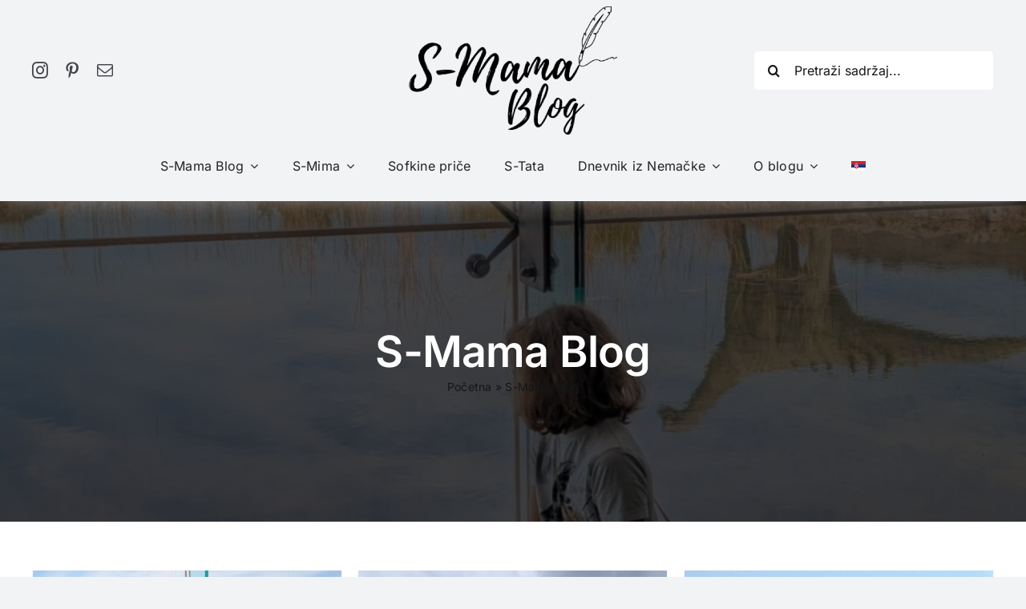

--- FILE ---
content_type: text/html; charset=UTF-8
request_url: https://smama.blog/blog-2/
body_size: 16429
content:
<!DOCTYPE html>
<html class="avada-html-layout-wide avada-html-header-position-top" lang="sr-RS">
<head>
	<meta http-equiv="X-UA-Compatible" content="IE=edge" />
	<meta http-equiv="Content-Type" content="text/html; charset=utf-8"/>
	<meta name="viewport" content="width=device-width, initial-scale=1" />
	<meta name='robots' content='index, follow, max-image-preview:large, max-snippet:-1, max-video-preview:-1' />

	<!-- This site is optimized with the Yoast SEO plugin v26.2 - https://yoast.com/wordpress/plugins/seo/ -->
	<title>S-Mama Blog - S-Mama Blog</title>
	<link rel="canonical" href="https://smama.blog/blog-2/" />
	<link rel="next" href="https://smama.blog/blog-2/page/2/" />
	<meta property="og:locale" content="sr_RS" />
	<meta property="og:type" content="article" />
	<meta property="og:title" content="S-Mama Blog - S-Mama Blog" />
	<meta property="og:url" content="https://smama.blog/blog-2/" />
	<meta property="og:site_name" content="S-Mama Blog" />
	<meta property="og:image" content="https://smama.blog/wp-content/uploads/2021/07/wp-1626681547551.jpg" />
	<meta property="og:image:width" content="1600" />
	<meta property="og:image:height" content="1066" />
	<meta property="og:image:type" content="image/jpeg" />
	<meta name="twitter:card" content="summary_large_image" />
	<script type="application/ld+json" class="yoast-schema-graph">{"@context":"https://schema.org","@graph":[{"@type":["WebPage","CollectionPage"],"@id":"https://smama.blog/blog-2/","url":"https://smama.blog/blog-2/","name":"S-Mama Blog - S-Mama Blog","isPartOf":{"@id":"https://smama.blog/#website"},"datePublished":"2020-04-02T22:39:39+00:00","dateModified":"2022-03-15T13:41:53+00:00","breadcrumb":{"@id":"https://smama.blog/blog-2/#breadcrumb"},"inLanguage":"sr-RS"},{"@type":"BreadcrumbList","@id":"https://smama.blog/blog-2/#breadcrumb","itemListElement":[{"@type":"ListItem","position":1,"name":"Početna","item":"https://smama.blog/"},{"@type":"ListItem","position":2,"name":"S-Mama Blog"}]},{"@type":"WebSite","@id":"https://smama.blog/#website","url":"https://smama.blog/","name":"S-Mama Blog","description":"Sofkina Mama, Student Mama, Super Mama","publisher":{"@id":"https://smama.blog/#/schema/person/485ee2e31538640f05d28c6b89c8d501"},"potentialAction":[{"@type":"SearchAction","target":{"@type":"EntryPoint","urlTemplate":"https://smama.blog/?s={search_term_string}"},"query-input":{"@type":"PropertyValueSpecification","valueRequired":true,"valueName":"search_term_string"}}],"inLanguage":"sr-RS"},{"@type":["Person","Organization"],"@id":"https://smama.blog/#/schema/person/485ee2e31538640f05d28c6b89c8d501","name":"S-Mama","image":{"@type":"ImageObject","inLanguage":"sr-RS","@id":"https://smama.blog/#/schema/person/image/","url":"https://smama.blog/wp-content/uploads/2021/07/wp-1626681547551.jpg","contentUrl":"https://smama.blog/wp-content/uploads/2021/07/wp-1626681547551.jpg","width":1600,"height":1066,"caption":"S-Mama"},"logo":{"@id":"https://smama.blog/#/schema/person/image/"},"description":"Ćao, ja sam Mima - Sofiina Mama, exStudent Mama i Super Mama, pisac, feministkinja i sanjar. Neki bi rekli i veštica, a ja kažem – reči su moja magija.","sameAs":["http://smama.blog","https://www.facebook.com/s.mama.blog","https://www.instagram.com/smama_blog/"]}]}</script>
	<!-- / Yoast SEO plugin. -->


<link rel="alternate" type="application/rss+xml" title="S-Mama Blog &raquo; довод" href="https://smama.blog/feed/" />
<link rel="alternate" type="application/rss+xml" title="S-Mama Blog &raquo; довод коментара" href="https://smama.blog/comments/feed/" />
					<link rel="shortcut icon" href="https://smama.blog/wp-content/uploads/2023/03/favicon-black.png" type="image/x-icon" />
		
					<!-- Apple Touch Icon -->
			<link rel="apple-touch-icon" sizes="180x180" href="https://smama.blog/wp-content/uploads/2023/03/favicon-black.png">
		
					<!-- Android Icon -->
			<link rel="icon" sizes="192x192" href="https://smama.blog/wp-content/uploads/2023/03/favicon-black.png">
		
					<!-- MS Edge Icon -->
			<meta name="msapplication-TileImage" content="https://smama.blog/wp-content/uploads/2023/03/favicon-black.png">
				<style id='wp-img-auto-sizes-contain-inline-css' type='text/css'>
img:is([sizes=auto i],[sizes^="auto," i]){contain-intrinsic-size:3000px 1500px}
/*# sourceURL=wp-img-auto-sizes-contain-inline-css */
</style>
<link rel='stylesheet' id='layerslider-css' href='https://smama.blog/wp-content/plugins/LayerSlider/assets/static/layerslider/css/layerslider.css?ver=7.15.1' type='text/css' media='all' />
<style id='wp-emoji-styles-inline-css' type='text/css'>

	img.wp-smiley, img.emoji {
		display: inline !important;
		border: none !important;
		box-shadow: none !important;
		height: 1em !important;
		width: 1em !important;
		margin: 0 0.07em !important;
		vertical-align: -0.1em !important;
		background: none !important;
		padding: 0 !important;
	}
/*# sourceURL=wp-emoji-styles-inline-css */
</style>
<link rel='stylesheet' id='wp-block-library-css' href='https://smama.blog/wp-includes/css/dist/block-library/style.min.css?ver=6.9' type='text/css' media='all' />
<style id='global-styles-inline-css' type='text/css'>
:root{--wp--preset--aspect-ratio--square: 1;--wp--preset--aspect-ratio--4-3: 4/3;--wp--preset--aspect-ratio--3-4: 3/4;--wp--preset--aspect-ratio--3-2: 3/2;--wp--preset--aspect-ratio--2-3: 2/3;--wp--preset--aspect-ratio--16-9: 16/9;--wp--preset--aspect-ratio--9-16: 9/16;--wp--preset--color--black: #000000;--wp--preset--color--cyan-bluish-gray: #abb8c3;--wp--preset--color--white: #ffffff;--wp--preset--color--pale-pink: #f78da7;--wp--preset--color--vivid-red: #cf2e2e;--wp--preset--color--luminous-vivid-orange: #ff6900;--wp--preset--color--luminous-vivid-amber: #fcb900;--wp--preset--color--light-green-cyan: #7bdcb5;--wp--preset--color--vivid-green-cyan: #00d084;--wp--preset--color--pale-cyan-blue: #8ed1fc;--wp--preset--color--vivid-cyan-blue: #0693e3;--wp--preset--color--vivid-purple: #9b51e0;--wp--preset--color--awb-color-1: rgba(255,255,255,1);--wp--preset--color--awb-color-2: rgba(249,249,251,1);--wp--preset--color--awb-color-3: rgba(242,243,245,1);--wp--preset--color--awb-color-4: rgba(101,189,125,1);--wp--preset--color--awb-color-5: rgba(25,143,217,1);--wp--preset--color--awb-color-6: rgba(67,69,73,1);--wp--preset--color--awb-color-7: rgba(33,35,38,1);--wp--preset--color--awb-color-8: rgba(20,22,23,1);--wp--preset--gradient--vivid-cyan-blue-to-vivid-purple: linear-gradient(135deg,rgb(6,147,227) 0%,rgb(155,81,224) 100%);--wp--preset--gradient--light-green-cyan-to-vivid-green-cyan: linear-gradient(135deg,rgb(122,220,180) 0%,rgb(0,208,130) 100%);--wp--preset--gradient--luminous-vivid-amber-to-luminous-vivid-orange: linear-gradient(135deg,rgb(252,185,0) 0%,rgb(255,105,0) 100%);--wp--preset--gradient--luminous-vivid-orange-to-vivid-red: linear-gradient(135deg,rgb(255,105,0) 0%,rgb(207,46,46) 100%);--wp--preset--gradient--very-light-gray-to-cyan-bluish-gray: linear-gradient(135deg,rgb(238,238,238) 0%,rgb(169,184,195) 100%);--wp--preset--gradient--cool-to-warm-spectrum: linear-gradient(135deg,rgb(74,234,220) 0%,rgb(151,120,209) 20%,rgb(207,42,186) 40%,rgb(238,44,130) 60%,rgb(251,105,98) 80%,rgb(254,248,76) 100%);--wp--preset--gradient--blush-light-purple: linear-gradient(135deg,rgb(255,206,236) 0%,rgb(152,150,240) 100%);--wp--preset--gradient--blush-bordeaux: linear-gradient(135deg,rgb(254,205,165) 0%,rgb(254,45,45) 50%,rgb(107,0,62) 100%);--wp--preset--gradient--luminous-dusk: linear-gradient(135deg,rgb(255,203,112) 0%,rgb(199,81,192) 50%,rgb(65,88,208) 100%);--wp--preset--gradient--pale-ocean: linear-gradient(135deg,rgb(255,245,203) 0%,rgb(182,227,212) 50%,rgb(51,167,181) 100%);--wp--preset--gradient--electric-grass: linear-gradient(135deg,rgb(202,248,128) 0%,rgb(113,206,126) 100%);--wp--preset--gradient--midnight: linear-gradient(135deg,rgb(2,3,129) 0%,rgb(40,116,252) 100%);--wp--preset--font-size--small: 12px;--wp--preset--font-size--medium: 20px;--wp--preset--font-size--large: 24px;--wp--preset--font-size--x-large: 42px;--wp--preset--font-size--normal: 16px;--wp--preset--font-size--xlarge: 32px;--wp--preset--font-size--huge: 48px;--wp--preset--spacing--20: 0.44rem;--wp--preset--spacing--30: 0.67rem;--wp--preset--spacing--40: 1rem;--wp--preset--spacing--50: 1.5rem;--wp--preset--spacing--60: 2.25rem;--wp--preset--spacing--70: 3.38rem;--wp--preset--spacing--80: 5.06rem;--wp--preset--shadow--natural: 6px 6px 9px rgba(0, 0, 0, 0.2);--wp--preset--shadow--deep: 12px 12px 50px rgba(0, 0, 0, 0.4);--wp--preset--shadow--sharp: 6px 6px 0px rgba(0, 0, 0, 0.2);--wp--preset--shadow--outlined: 6px 6px 0px -3px rgb(255, 255, 255), 6px 6px rgb(0, 0, 0);--wp--preset--shadow--crisp: 6px 6px 0px rgb(0, 0, 0);}:where(.is-layout-flex){gap: 0.5em;}:where(.is-layout-grid){gap: 0.5em;}body .is-layout-flex{display: flex;}.is-layout-flex{flex-wrap: wrap;align-items: center;}.is-layout-flex > :is(*, div){margin: 0;}body .is-layout-grid{display: grid;}.is-layout-grid > :is(*, div){margin: 0;}:where(.wp-block-columns.is-layout-flex){gap: 2em;}:where(.wp-block-columns.is-layout-grid){gap: 2em;}:where(.wp-block-post-template.is-layout-flex){gap: 1.25em;}:where(.wp-block-post-template.is-layout-grid){gap: 1.25em;}.has-black-color{color: var(--wp--preset--color--black) !important;}.has-cyan-bluish-gray-color{color: var(--wp--preset--color--cyan-bluish-gray) !important;}.has-white-color{color: var(--wp--preset--color--white) !important;}.has-pale-pink-color{color: var(--wp--preset--color--pale-pink) !important;}.has-vivid-red-color{color: var(--wp--preset--color--vivid-red) !important;}.has-luminous-vivid-orange-color{color: var(--wp--preset--color--luminous-vivid-orange) !important;}.has-luminous-vivid-amber-color{color: var(--wp--preset--color--luminous-vivid-amber) !important;}.has-light-green-cyan-color{color: var(--wp--preset--color--light-green-cyan) !important;}.has-vivid-green-cyan-color{color: var(--wp--preset--color--vivid-green-cyan) !important;}.has-pale-cyan-blue-color{color: var(--wp--preset--color--pale-cyan-blue) !important;}.has-vivid-cyan-blue-color{color: var(--wp--preset--color--vivid-cyan-blue) !important;}.has-vivid-purple-color{color: var(--wp--preset--color--vivid-purple) !important;}.has-black-background-color{background-color: var(--wp--preset--color--black) !important;}.has-cyan-bluish-gray-background-color{background-color: var(--wp--preset--color--cyan-bluish-gray) !important;}.has-white-background-color{background-color: var(--wp--preset--color--white) !important;}.has-pale-pink-background-color{background-color: var(--wp--preset--color--pale-pink) !important;}.has-vivid-red-background-color{background-color: var(--wp--preset--color--vivid-red) !important;}.has-luminous-vivid-orange-background-color{background-color: var(--wp--preset--color--luminous-vivid-orange) !important;}.has-luminous-vivid-amber-background-color{background-color: var(--wp--preset--color--luminous-vivid-amber) !important;}.has-light-green-cyan-background-color{background-color: var(--wp--preset--color--light-green-cyan) !important;}.has-vivid-green-cyan-background-color{background-color: var(--wp--preset--color--vivid-green-cyan) !important;}.has-pale-cyan-blue-background-color{background-color: var(--wp--preset--color--pale-cyan-blue) !important;}.has-vivid-cyan-blue-background-color{background-color: var(--wp--preset--color--vivid-cyan-blue) !important;}.has-vivid-purple-background-color{background-color: var(--wp--preset--color--vivid-purple) !important;}.has-black-border-color{border-color: var(--wp--preset--color--black) !important;}.has-cyan-bluish-gray-border-color{border-color: var(--wp--preset--color--cyan-bluish-gray) !important;}.has-white-border-color{border-color: var(--wp--preset--color--white) !important;}.has-pale-pink-border-color{border-color: var(--wp--preset--color--pale-pink) !important;}.has-vivid-red-border-color{border-color: var(--wp--preset--color--vivid-red) !important;}.has-luminous-vivid-orange-border-color{border-color: var(--wp--preset--color--luminous-vivid-orange) !important;}.has-luminous-vivid-amber-border-color{border-color: var(--wp--preset--color--luminous-vivid-amber) !important;}.has-light-green-cyan-border-color{border-color: var(--wp--preset--color--light-green-cyan) !important;}.has-vivid-green-cyan-border-color{border-color: var(--wp--preset--color--vivid-green-cyan) !important;}.has-pale-cyan-blue-border-color{border-color: var(--wp--preset--color--pale-cyan-blue) !important;}.has-vivid-cyan-blue-border-color{border-color: var(--wp--preset--color--vivid-cyan-blue) !important;}.has-vivid-purple-border-color{border-color: var(--wp--preset--color--vivid-purple) !important;}.has-vivid-cyan-blue-to-vivid-purple-gradient-background{background: var(--wp--preset--gradient--vivid-cyan-blue-to-vivid-purple) !important;}.has-light-green-cyan-to-vivid-green-cyan-gradient-background{background: var(--wp--preset--gradient--light-green-cyan-to-vivid-green-cyan) !important;}.has-luminous-vivid-amber-to-luminous-vivid-orange-gradient-background{background: var(--wp--preset--gradient--luminous-vivid-amber-to-luminous-vivid-orange) !important;}.has-luminous-vivid-orange-to-vivid-red-gradient-background{background: var(--wp--preset--gradient--luminous-vivid-orange-to-vivid-red) !important;}.has-very-light-gray-to-cyan-bluish-gray-gradient-background{background: var(--wp--preset--gradient--very-light-gray-to-cyan-bluish-gray) !important;}.has-cool-to-warm-spectrum-gradient-background{background: var(--wp--preset--gradient--cool-to-warm-spectrum) !important;}.has-blush-light-purple-gradient-background{background: var(--wp--preset--gradient--blush-light-purple) !important;}.has-blush-bordeaux-gradient-background{background: var(--wp--preset--gradient--blush-bordeaux) !important;}.has-luminous-dusk-gradient-background{background: var(--wp--preset--gradient--luminous-dusk) !important;}.has-pale-ocean-gradient-background{background: var(--wp--preset--gradient--pale-ocean) !important;}.has-electric-grass-gradient-background{background: var(--wp--preset--gradient--electric-grass) !important;}.has-midnight-gradient-background{background: var(--wp--preset--gradient--midnight) !important;}.has-small-font-size{font-size: var(--wp--preset--font-size--small) !important;}.has-medium-font-size{font-size: var(--wp--preset--font-size--medium) !important;}.has-large-font-size{font-size: var(--wp--preset--font-size--large) !important;}.has-x-large-font-size{font-size: var(--wp--preset--font-size--x-large) !important;}
/*# sourceURL=global-styles-inline-css */
</style>

<style id='classic-theme-styles-inline-css' type='text/css'>
/*! This file is auto-generated */
.wp-block-button__link{color:#fff;background-color:#32373c;border-radius:9999px;box-shadow:none;text-decoration:none;padding:calc(.667em + 2px) calc(1.333em + 2px);font-size:1.125em}.wp-block-file__button{background:#32373c;color:#fff;text-decoration:none}
/*# sourceURL=/wp-includes/css/classic-themes.min.css */
</style>
<link rel='stylesheet' id='wpml-menu-item-0-css' href='https://smama.blog/wp-content/plugins/sitepress-multilingual-cms/templates/language-switchers/menu-item/style.min.css?ver=1' type='text/css' media='all' />
<link rel='stylesheet' id='child-style-css' href='https://smama.blog/wp-content/themes/Avada-Child-Theme/style.css?ver=6.9' type='text/css' media='all' />
<link rel='stylesheet' id='fusion-dynamic-css-css' href='https://smama.blog/wp-content/uploads/fusion-styles/fb104d6ebb1e31c45e3e5f9766a2128d.min.css?ver=3.13.3' type='text/css' media='all' />
<script type="text/javascript" id="wpml-cookie-js-extra">
/* <![CDATA[ */
var wpml_cookies = {"wp-wpml_current_language":{"value":"sr","expires":1,"path":"/"}};
var wpml_cookies = {"wp-wpml_current_language":{"value":"sr","expires":1,"path":"/"}};
//# sourceURL=wpml-cookie-js-extra
/* ]]> */
</script>
<script type="text/javascript" src="https://smama.blog/wp-content/plugins/sitepress-multilingual-cms/res/js/cookies/language-cookie.js?ver=484900" id="wpml-cookie-js" defer="defer" data-wp-strategy="defer"></script>
<script type="text/javascript" src="https://smama.blog/wp-includes/js/jquery/jquery.min.js?ver=3.7.1" id="jquery-core-js"></script>
<script type="text/javascript" src="https://smama.blog/wp-includes/js/jquery/jquery-migrate.min.js?ver=3.4.1" id="jquery-migrate-js"></script>
<script type="text/javascript" id="layerslider-utils-js-extra">
/* <![CDATA[ */
var LS_Meta = {"v":"7.15.1","fixGSAP":"1"};
//# sourceURL=layerslider-utils-js-extra
/* ]]> */
</script>
<script type="text/javascript" src="https://smama.blog/wp-content/plugins/LayerSlider/assets/static/layerslider/js/layerslider.utils.js?ver=7.15.1" id="layerslider-utils-js"></script>
<script type="text/javascript" src="https://smama.blog/wp-content/plugins/LayerSlider/assets/static/layerslider/js/layerslider.kreaturamedia.jquery.js?ver=7.15.1" id="layerslider-js"></script>
<script type="text/javascript" src="https://smama.blog/wp-content/plugins/LayerSlider/assets/static/layerslider/js/layerslider.transitions.js?ver=7.15.1" id="layerslider-transitions-js"></script>
<meta name="generator" content="Powered by LayerSlider 7.15.1 - Build Heros, Sliders, and Popups. Create Animations and Beautiful, Rich Web Content as Easy as Never Before on WordPress." />
<!-- LayerSlider updates and docs at: https://layerslider.com -->
<link rel="https://api.w.org/" href="https://smama.blog/wp-json/" /><link rel="EditURI" type="application/rsd+xml" title="RSD" href="https://smama.blog/xmlrpc.php?rsd" />
<meta name="generator" content="WordPress 6.9" />
<meta name="generator" content="WPML ver:4.8.4 stt:1,3,49;" />
<link rel="preload" href="https://smama.blog/wp-content/themes/Avada/includes/lib/assets/fonts/icomoon/awb-icons.woff" as="font" type="font/woff" crossorigin><link rel="preload" href="//smama.blog/wp-content/themes/Avada/includes/lib/assets/fonts/fontawesome/webfonts/fa-brands-400.woff2" as="font" type="font/woff2" crossorigin><link rel="preload" href="//smama.blog/wp-content/themes/Avada/includes/lib/assets/fonts/fontawesome/webfonts/fa-regular-400.woff2" as="font" type="font/woff2" crossorigin><link rel="preload" href="//smama.blog/wp-content/themes/Avada/includes/lib/assets/fonts/fontawesome/webfonts/fa-solid-900.woff2" as="font" type="font/woff2" crossorigin><style type="text/css" id="css-fb-visibility">@media screen and (max-width: 640px){.fusion-no-small-visibility{display:none !important;}body .sm-text-align-center{text-align:center !important;}body .sm-text-align-left{text-align:left !important;}body .sm-text-align-right{text-align:right !important;}body .sm-flex-align-center{justify-content:center !important;}body .sm-flex-align-flex-start{justify-content:flex-start !important;}body .sm-flex-align-flex-end{justify-content:flex-end !important;}body .sm-mx-auto{margin-left:auto !important;margin-right:auto !important;}body .sm-ml-auto{margin-left:auto !important;}body .sm-mr-auto{margin-right:auto !important;}body .fusion-absolute-position-small{position:absolute;top:auto;width:100%;}.awb-sticky.awb-sticky-small{ position: sticky; top: var(--awb-sticky-offset,0); }}@media screen and (min-width: 641px) and (max-width: 1024px){.fusion-no-medium-visibility{display:none !important;}body .md-text-align-center{text-align:center !important;}body .md-text-align-left{text-align:left !important;}body .md-text-align-right{text-align:right !important;}body .md-flex-align-center{justify-content:center !important;}body .md-flex-align-flex-start{justify-content:flex-start !important;}body .md-flex-align-flex-end{justify-content:flex-end !important;}body .md-mx-auto{margin-left:auto !important;margin-right:auto !important;}body .md-ml-auto{margin-left:auto !important;}body .md-mr-auto{margin-right:auto !important;}body .fusion-absolute-position-medium{position:absolute;top:auto;width:100%;}.awb-sticky.awb-sticky-medium{ position: sticky; top: var(--awb-sticky-offset,0); }}@media screen and (min-width: 1025px){.fusion-no-large-visibility{display:none !important;}body .lg-text-align-center{text-align:center !important;}body .lg-text-align-left{text-align:left !important;}body .lg-text-align-right{text-align:right !important;}body .lg-flex-align-center{justify-content:center !important;}body .lg-flex-align-flex-start{justify-content:flex-start !important;}body .lg-flex-align-flex-end{justify-content:flex-end !important;}body .lg-mx-auto{margin-left:auto !important;margin-right:auto !important;}body .lg-ml-auto{margin-left:auto !important;}body .lg-mr-auto{margin-right:auto !important;}body .fusion-absolute-position-large{position:absolute;top:auto;width:100%;}.awb-sticky.awb-sticky-large{ position: sticky; top: var(--awb-sticky-offset,0); }}</style><meta name="generator" content="Powered by Slider Revolution 6.7.38 - responsive, Mobile-Friendly Slider Plugin for WordPress with comfortable drag and drop interface." />
<script>function setREVStartSize(e){
			//window.requestAnimationFrame(function() {
				window.RSIW = window.RSIW===undefined ? window.innerWidth : window.RSIW;
				window.RSIH = window.RSIH===undefined ? window.innerHeight : window.RSIH;
				try {
					var pw = document.getElementById(e.c).parentNode.offsetWidth,
						newh;
					pw = pw===0 || isNaN(pw) || (e.l=="fullwidth" || e.layout=="fullwidth") ? window.RSIW : pw;
					e.tabw = e.tabw===undefined ? 0 : parseInt(e.tabw);
					e.thumbw = e.thumbw===undefined ? 0 : parseInt(e.thumbw);
					e.tabh = e.tabh===undefined ? 0 : parseInt(e.tabh);
					e.thumbh = e.thumbh===undefined ? 0 : parseInt(e.thumbh);
					e.tabhide = e.tabhide===undefined ? 0 : parseInt(e.tabhide);
					e.thumbhide = e.thumbhide===undefined ? 0 : parseInt(e.thumbhide);
					e.mh = e.mh===undefined || e.mh=="" || e.mh==="auto" ? 0 : parseInt(e.mh,0);
					if(e.layout==="fullscreen" || e.l==="fullscreen")
						newh = Math.max(e.mh,window.RSIH);
					else{
						e.gw = Array.isArray(e.gw) ? e.gw : [e.gw];
						for (var i in e.rl) if (e.gw[i]===undefined || e.gw[i]===0) e.gw[i] = e.gw[i-1];
						e.gh = e.el===undefined || e.el==="" || (Array.isArray(e.el) && e.el.length==0)? e.gh : e.el;
						e.gh = Array.isArray(e.gh) ? e.gh : [e.gh];
						for (var i in e.rl) if (e.gh[i]===undefined || e.gh[i]===0) e.gh[i] = e.gh[i-1];
											
						var nl = new Array(e.rl.length),
							ix = 0,
							sl;
						e.tabw = e.tabhide>=pw ? 0 : e.tabw;
						e.thumbw = e.thumbhide>=pw ? 0 : e.thumbw;
						e.tabh = e.tabhide>=pw ? 0 : e.tabh;
						e.thumbh = e.thumbhide>=pw ? 0 : e.thumbh;
						for (var i in e.rl) nl[i] = e.rl[i]<window.RSIW ? 0 : e.rl[i];
						sl = nl[0];
						for (var i in nl) if (sl>nl[i] && nl[i]>0) { sl = nl[i]; ix=i;}
						var m = pw>(e.gw[ix]+e.tabw+e.thumbw) ? 1 : (pw-(e.tabw+e.thumbw)) / (e.gw[ix]);
						newh =  (e.gh[ix] * m) + (e.tabh + e.thumbh);
					}
					var el = document.getElementById(e.c);
					if (el!==null && el) el.style.height = newh+"px";
					el = document.getElementById(e.c+"_wrapper");
					if (el!==null && el) {
						el.style.height = newh+"px";
						el.style.display = "block";
					}
				} catch(e){
					console.log("Failure at Presize of Slider:" + e)
				}
			//});
		  };</script>
		<script type="text/javascript">
			var doc = document.documentElement;
			doc.setAttribute( 'data-useragent', navigator.userAgent );
		</script>
		<!-- Global site tag (gtag.js) - Google Analytics -->
<script async src="https://www.googletagmanager.com/gtag/js?id=G-4VR21BPFP4"></script>
<script>
  window.dataLayer = window.dataLayer || [];
  function gtag(){dataLayer.push(arguments);}
  gtag('js', new Date());

  gtag('config', 'G-4VR21BPFP4');
</script>
	<script id="mcjs">!function(c,h,i,m,p){m=c.createElement(h),p=c.getElementsByTagName(h)[0],m.async=1,m.src=i,p.parentNode.insertBefore(m,p)}(document,"script","https://chimpstatic.com/mcjs-connected/js/users/de19f94a14432f31a8fe8b9eb/6077f7a706be6beef6d55709b.js");</script><link rel='stylesheet' id='rs-plugin-settings-css' href='//smama.blog/wp-content/plugins/revslider/sr6/assets/css/rs6.css?ver=6.7.38' type='text/css' media='all' />
<style id='rs-plugin-settings-inline-css' type='text/css'>
#rs-demo-id {}
/*# sourceURL=rs-plugin-settings-inline-css */
</style>
</head>

<body class="blog wp-theme-Avada wp-child-theme-Avada-Child-Theme fusion-image-hovers fusion-pagination-sizing fusion-button_type-flat fusion-button_span-no fusion-button_gradient-linear avada-image-rollover-circle-yes avada-image-rollover-no fusion-body ltr fusion-sticky-header no-tablet-sticky-header no-mobile-sticky-header no-mobile-slidingbar no-mobile-totop avada-has-rev-slider-styles fusion-disable-outline fusion-sub-menu-fade mobile-logo-pos-left layout-wide-mode avada-has-boxed-modal-shadow- layout-scroll-offset-full avada-has-zero-margin-offset-top fusion-top-header menu-text-align-center mobile-menu-design-classic fusion-show-pagination-text fusion-header-layout-v3 avada-responsive avada-footer-fx-none avada-menu-highlight-style-bar fusion-search-form-clean fusion-main-menu-search-overlay fusion-avatar-circle avada-dropdown-styles avada-blog-layout-grid avada-blog-archive-layout-grid avada-header-shadow-no avada-menu-icon-position-left avada-has-megamenu-shadow avada-has-mobile-menu-search avada-has-main-nav-search-icon avada-has-breadcrumb-mobile-hidden avada-has-titlebar-bar_and_content avada-header-border-color-full-transparent avada-has-pagination-width_height avada-flyout-menu-direction-fade avada-ec-views-v1" data-awb-post-id="6999">
		<a class="skip-link screen-reader-text" href="#content">Skip to content</a>

	<div id="boxed-wrapper">
		
		<div id="wrapper" class="fusion-wrapper">
			<div id="home" style="position:relative;top:-1px;"></div>
												<div class="fusion-tb-header"><div class="fusion-fullwidth fullwidth-box fusion-builder-row-1 fusion-flex-container nonhundred-percent-fullwidth non-hundred-percent-height-scrolling fusion-custom-z-index" style="--awb-border-color:hsla(var(--awb-color1-h),var(--awb-color1-s),calc( var(--awb-color1-l) - 7% ),var(--awb-color1-a));--awb-border-radius-top-left:0px;--awb-border-radius-top-right:0px;--awb-border-radius-bottom-right:0px;--awb-border-radius-bottom-left:0px;--awb-z-index:99999;--awb-padding-top:8px;--awb-padding-bottom:0px;--awb-padding-top-small:20px;--awb-padding-bottom-small:20px;--awb-background-color:var(--awb-color3);--awb-flex-wrap:wrap;" ><div class="fusion-builder-row fusion-row fusion-flex-align-items-center fusion-flex-content-wrap" style="max-width:calc( 1200px + 0px );margin-left: calc(-0px / 2 );margin-right: calc(-0px / 2 );"><div class="fusion-layout-column fusion_builder_column fusion-builder-column-0 fusion_builder_column_1_4 1_4 fusion-flex-column" style="--awb-bg-size:cover;--awb-width-large:25%;--awb-margin-top-large:0px;--awb-spacing-right-large:0px;--awb-margin-bottom-large:0px;--awb-spacing-left-large:0px;--awb-width-medium:33.333333333333%;--awb-order-medium:0;--awb-spacing-right-medium:0px;--awb-spacing-left-medium:0px;--awb-width-small:33.333333333333%;--awb-order-small:0;--awb-spacing-right-small:0px;--awb-margin-bottom-small:0px;--awb-spacing-left-small:0px;"><div class="fusion-column-wrapper fusion-column-has-shadow fusion-flex-justify-content-center fusion-content-layout-column"><div class="fusion-social-links fusion-social-links-1" style="--awb-margin-top:0px;--awb-margin-right:0px;--awb-margin-bottom:0px;--awb-margin-left:0px;--awb-box-border-top:0px;--awb-box-border-right:0px;--awb-box-border-bottom:0px;--awb-box-border-left:0px;--awb-icon-colors-hover:var(--awb-color4);--awb-box-colors-hover:var(--awb-color1);--awb-box-border-color:var(--awb-color3);--awb-box-border-color-hover:var(--awb-color4);"><div class="fusion-social-networks color-type-custom"><div class="fusion-social-networks-wrapper"><a class="fusion-social-network-icon fusion-tooltip fusion-instagram awb-icon-instagram" style="color:var(--awb-color6);font-size:20px;" data-placement="top" data-title="Instagram" data-toggle="tooltip" title="Instagram" aria-label="instagram" target="_blank" rel="noopener noreferrer" href="https://www.instagram.com/smama_blog/"></a><a class="fusion-social-network-icon fusion-tooltip fusion-pinterest awb-icon-pinterest" style="color:var(--awb-color6);font-size:20px;" data-placement="top" data-title="Pinterest" data-toggle="tooltip" title="Pinterest" aria-label="pinterest" target="_blank" rel="noopener noreferrer" href="https://www.pinterest.de/sofkinamama/?invite_code=97d6bb64dcfa4f3f84a89500b122ed7f&amp;sender=660481239010051968"></a><a class="fusion-social-network-icon fusion-tooltip fusion-mail awb-icon-mail" style="color:var(--awb-color6);font-size:20px;" data-placement="top" data-title="Email" data-toggle="tooltip" title="Email" aria-label="mail" target="_blank" rel="noopener noreferrer" href="mailto:s&#109;a&#109;&#097;b&#108;&#111;&#103;&#064;g&#109;&#097;i&#108;.&#099;&#111;m"></a></div></div></div></div></div><div class="fusion-layout-column fusion_builder_column fusion-builder-column-1 fusion_builder_column_1_2 1_2 fusion-flex-column fusion-column-inner-bg-wrapper" style="--awb-inner-bg-size:cover;--awb-width-large:50%;--awb-margin-top-large:0px;--awb-spacing-right-large:0px;--awb-margin-bottom-large:0px;--awb-spacing-left-large:0px;--awb-width-medium:33.333333333333%;--awb-order-medium:0;--awb-spacing-right-medium:0px;--awb-spacing-left-medium:0px;--awb-width-small:33.333333333333%;--awb-order-small:1;--awb-spacing-right-small:0px;--awb-margin-bottom-small:15px;--awb-spacing-left-small:0px;"><span class="fusion-column-inner-bg hover-type-none"><a class="fusion-column-anchor" href="https://smama.blog/"><span class="fusion-column-inner-bg-image"></span></a></span><div class="fusion-column-wrapper fusion-column-has-shadow fusion-flex-justify-content-center fusion-content-layout-column"><div class="fusion-image-element " style="text-align:center;--awb-max-width:260px;--awb-caption-title-font-family:var(--h2_typography-font-family);--awb-caption-title-font-weight:var(--h2_typography-font-weight);--awb-caption-title-font-style:var(--h2_typography-font-style);--awb-caption-title-size:var(--h2_typography-font-size);--awb-caption-title-transform:var(--h2_typography-text-transform);--awb-caption-title-line-height:var(--h2_typography-line-height);--awb-caption-title-letter-spacing:var(--h2_typography-letter-spacing);"><span class=" fusion-imageframe imageframe-none imageframe-1 hover-type-none"><a class="fusion-no-lightbox" href="https://smama.blog/" target="_self" aria-label="SMamaBlogretina"><img fetchpriority="high" decoding="async" width="500" height="307" src="https://smama.blog/wp-content/uploads/2022/03/SMamaBlogretina.png" alt class="img-responsive wp-image-5411 disable-lazyload" srcset="https://smama.blog/wp-content/uploads/2022/03/SMamaBlogretina-200x123.png 200w, https://smama.blog/wp-content/uploads/2022/03/SMamaBlogretina-400x246.png 400w, https://smama.blog/wp-content/uploads/2022/03/SMamaBlogretina.png 500w" sizes="(max-width: 640px) 100vw, 500px" /></a></span></div></div></div><div class="fusion-layout-column fusion_builder_column fusion-builder-column-2 fusion_builder_column_1_4 1_4 fusion-flex-column" style="--awb-bg-size:cover;--awb-width-large:25%;--awb-margin-top-large:0px;--awb-spacing-right-large:0px;--awb-margin-bottom-large:0px;--awb-spacing-left-large:0px;--awb-width-medium:33.333333333333%;--awb-order-medium:0;--awb-spacing-right-medium:0px;--awb-spacing-left-medium:0px;--awb-width-small:33.333333333333%;--awb-order-small:2;--awb-spacing-right-small:0px;--awb-margin-bottom-small:0px;--awb-spacing-left-small:0px;"><div class="fusion-column-wrapper fusion-column-has-shadow fusion-flex-justify-content-center fusion-content-layout-column"><div class="fusion-search-element fusion-search-element-1 fusion-search-form-clean">		<form role="search" class="searchform fusion-search-form  fusion-live-search fusion-search-form-clean" method="get" action="https://smama.blog/">
			<div class="fusion-search-form-content">

				
				<div class="fusion-search-field search-field">
					<label><span class="screen-reader-text">Search for:</span>
													<input type="search" class="s fusion-live-search-input" name="s" id="fusion-live-search-input-0" autocomplete="off" placeholder="Pretraži sadržaj..." required aria-required="true" aria-label="Pretraži sadržaj..."/>
											</label>
				</div>
				<div class="fusion-search-button search-button">
					<input type="submit" class="fusion-search-submit searchsubmit" aria-label="Search" value="&#xf002;" />
										<div class="fusion-slider-loading"></div>
									</div>

				<input type="hidden" name="post_type[]" value="any" /><input type="hidden" name="search_limit_to_post_titles" value="0" /><input type="hidden" name="add_woo_product_skus" value="0" /><input type="hidden" name="live_min_character" value="4" /><input type="hidden" name="live_posts_per_page" value="100" /><input type="hidden" name="live_search_display_featured_image" value="1" /><input type="hidden" name="live_search_display_post_type" value="1" /><input type="hidden" name="fs" value="1" />
			</div>


							<div class="fusion-search-results-wrapper"><div class="fusion-search-results"></div></div>
			
		</form>
		</div></div></div></div></div><div class="fusion-fullwidth fullwidth-box fusion-builder-row-2 fusion-flex-container nonhundred-percent-fullwidth non-hundred-percent-height-scrolling fusion-sticky-container" style="--awb-border-radius-top-left:0px;--awb-border-radius-top-right:0px;--awb-border-radius-bottom-right:0px;--awb-border-radius-bottom-left:0px;--awb-padding-top:0%;--awb-padding-bottom:0%;--awb-background-color:var(--awb-color3);--awb-sticky-background-color:var(--awb-color1) !important;--awb-flex-wrap:wrap;--awb-box-shadow:0px 6px 26px -10px hsla(var(--awb-color3-h),var(--awb-color3-s),var(--awb-color3-l),calc( var(--awb-color3-a) - 50% ));" data-transition-offset="0" data-scroll-offset="360" data-sticky-small-visibility="1" data-sticky-medium-visibility="1" data-sticky-large-visibility="1" ><div class="fusion-builder-row fusion-row fusion-flex-align-items-flex-start fusion-flex-content-wrap" style="max-width:1248px;margin-left: calc(-4% / 2 );margin-right: calc(-4% / 2 );"><div class="fusion-layout-column fusion_builder_column fusion-builder-column-3 fusion_builder_column_1_1 1_1 fusion-flex-column" style="--awb-padding-top:10px;--awb-padding-bottom:10px;--awb-padding-top-small:0px;--awb-padding-bottom-small:0px;--awb-bg-size:cover;--awb-border-color:hsla(var(--awb-color7-h),var(--awb-color7-s),var(--awb-color7-l),calc( var(--awb-color7-a) - 85% ));--awb-border-style:solid;--awb-width-large:100%;--awb-margin-top-large:16px;--awb-spacing-right-large:1.92%;--awb-margin-bottom-large:20px;--awb-spacing-left-large:1.92%;--awb-width-medium:100%;--awb-order-medium:0;--awb-spacing-right-medium:1.92%;--awb-spacing-left-medium:1.92%;--awb-width-small:100%;--awb-order-small:0;--awb-margin-top-small:0;--awb-spacing-right-small:1.92%;--awb-spacing-left-small:1.92%;"><div class="fusion-column-wrapper fusion-column-has-shadow fusion-flex-justify-content-center fusion-content-layout-column"><nav class="awb-menu awb-menu_row awb-menu_em-hover mobile-mode-collapse-to-button awb-menu_icons-left awb-menu_dc-yes mobile-trigger-fullwidth-off awb-menu_mobile-toggle awb-menu_indent-left mobile-size-full-absolute loading mega-menu-loading awb-menu_desktop awb-menu_dropdown awb-menu_expand-right awb-menu_transition-slide_up" style="--awb-text-transform:none;--awb-min-height:0px;--awb-gap:42px;--awb-justify-content:center;--awb-color:var(--awb-color7);--awb-active-color:var(--awb-color6);--awb-active-border-color:var(--awb-color6);--awb-submenu-color:var(--awb-color7);--awb-submenu-sep-color:rgba(226,226,226,0);--awb-submenu-border-radius-top-left:6px;--awb-submenu-border-radius-top-right:6px;--awb-submenu-border-radius-bottom-right:6px;--awb-submenu-border-radius-bottom-left:6px;--awb-submenu-active-bg:var(--awb-color2);--awb-submenu-active-color:var(--awb-color6);--awb-submenu-space:15px;--awb-submenu-text-transform:none;--awb-icons-size:32;--awb-icons-color:var(--awb-color7);--awb-icons-hover-color:var(--awb-color6);--awb-main-justify-content:flex-start;--awb-mobile-nav-button-align-hor:center;--awb-mobile-active-bg:var(--awb-color6);--awb-mobile-active-color:var(--awb-color1);--awb-mobile-trigger-font-size:24px;--awb-mobile-trigger-color:var(--awb-color7);--awb-mobile-sep-color:rgba(0,0,0,0);--awb-mobile-justify:flex-start;--awb-mobile-caret-left:auto;--awb-mobile-caret-right:0;--awb-box-shadow:0px 12px 24px 0px hsla(var(--awb-color7-h),var(--awb-color7-s),var(--awb-color7-l),calc( var(--awb-color7-a) - 93% ));;--awb-fusion-font-family-typography:inherit;--awb-fusion-font-style-typography:normal;--awb-fusion-font-weight-typography:400;--awb-fusion-font-family-submenu-typography:inherit;--awb-fusion-font-style-submenu-typography:normal;--awb-fusion-font-weight-submenu-typography:400;--awb-fusion-font-family-mobile-typography:inherit;--awb-fusion-font-style-mobile-typography:normal;--awb-fusion-font-weight-mobile-typography:400;" aria-label="Smama" data-breakpoint="0" data-count="0" data-transition-type="fade" data-transition-time="300" data-expand="right"><ul id="menu-smama" class="fusion-menu awb-menu__main-ul awb-menu__main-ul_row"><li  id="menu-item-5511"  class="menu-item menu-item-type-post_type menu-item-object-page menu-item-has-children menu-item-5511 awb-menu__li awb-menu__main-li awb-menu__main-li_regular"  data-item-id="5511"><span class="awb-menu__main-background-default awb-menu__main-background-default_fade"></span><span class="awb-menu__main-background-active awb-menu__main-background-active_fade"></span><a  href="https://smama.blog/blog/" class="awb-menu__main-a awb-menu__main-a_regular"><span class="menu-text">S-Mama Blog</span><span class="awb-menu__open-nav-submenu-hover"></span></a><button type="button" aria-label="Open submenu of S-Mama Blog" aria-expanded="false" class="awb-menu__open-nav-submenu_mobile awb-menu__open-nav-submenu_main"></button><ul class="awb-menu__sub-ul awb-menu__sub-ul_main"><li  id="menu-item-5379"  class="menu-item menu-item-type-taxonomy menu-item-object-category menu-item-5379 awb-menu__li awb-menu__sub-li" ><a  href="https://smama.blog/kategorija/student-mama/" class="awb-menu__sub-a"><span>Student Mama</span></a></li><li  id="menu-item-5380"  class="menu-item menu-item-type-taxonomy menu-item-object-category menu-item-5380 awb-menu__li awb-menu__sub-li" ><a  href="https://smama.blog/kategorija/super-mama/" class="awb-menu__sub-a"><span>Super Mama</span></a></li><li  id="menu-item-5390"  class="menu-item menu-item-type-taxonomy menu-item-object-category menu-item-5390 awb-menu__li awb-menu__sub-li" ><a  href="https://smama.blog/kategorija/s-mama-i-mediji/" class="awb-menu__sub-a"><span>S-Mama i Mediji</span></a></li><li  id="menu-item-6342"  class="menu-item menu-item-type-post_type menu-item-object-page menu-item-6342 awb-menu__li awb-menu__sub-li" ><a  href="https://smama.blog/reading-journal/" class="awb-menu__sub-a"><span>S-Mama Reading journal</span></a></li></ul></li><li  id="menu-item-5387"  class="menu-item menu-item-type-taxonomy menu-item-object-category menu-item-has-children menu-item-5387 awb-menu__li awb-menu__main-li awb-menu__main-li_regular"  data-item-id="5387"><span class="awb-menu__main-background-default awb-menu__main-background-default_fade"></span><span class="awb-menu__main-background-active awb-menu__main-background-active_fade"></span><a  href="https://smama.blog/kategorija/s-mima/" class="awb-menu__main-a awb-menu__main-a_regular"><span class="menu-text">S-Mima</span><span class="awb-menu__open-nav-submenu-hover"></span></a><button type="button" aria-label="Open submenu of S-Mima" aria-expanded="false" class="awb-menu__open-nav-submenu_mobile awb-menu__open-nav-submenu_main"></button><ul class="awb-menu__sub-ul awb-menu__sub-ul_main"><li  id="menu-item-6913"  class="menu-item menu-item-type-taxonomy menu-item-object-category menu-item-6913 awb-menu__li awb-menu__sub-li" ><a  href="https://smama.blog/kategorija/s-mima/vestica/" class="awb-menu__sub-a"><span>Veštica</span></a></li><li  id="menu-item-6912"  class="menu-item menu-item-type-taxonomy menu-item-object-category menu-item-6912 awb-menu__li awb-menu__sub-li" ><a  href="https://smama.blog/kategorija/parnterski-odnosi/" class="awb-menu__sub-a"><span>Partnerski odnosi</span></a></li><li  id="menu-item-5388"  class="menu-item menu-item-type-taxonomy menu-item-object-category menu-item-5388 awb-menu__li awb-menu__sub-li" ><a  href="https://smama.blog/kategorija/s-mima/" class="awb-menu__sub-a"><span>Sasvim lično</span></a></li></ul></li><li  id="menu-item-6992"  class="menu-item menu-item-type-taxonomy menu-item-object-category menu-item-6992 awb-menu__li awb-menu__main-li awb-menu__main-li_regular"  data-item-id="6992"><span class="awb-menu__main-background-default awb-menu__main-background-default_fade"></span><span class="awb-menu__main-background-active awb-menu__main-background-active_fade"></span><a  href="https://smama.blog/kategorija/sofkine-price/" class="awb-menu__main-a awb-menu__main-a_regular"><span class="menu-text">Sofkine priče</span></a></li><li  id="menu-item-5382"  class="menu-item menu-item-type-taxonomy menu-item-object-category menu-item-5382 awb-menu__li awb-menu__main-li awb-menu__main-li_regular"  data-item-id="5382"><span class="awb-menu__main-background-default awb-menu__main-background-default_fade"></span><span class="awb-menu__main-background-active awb-menu__main-background-active_fade"></span><a  href="https://smama.blog/kategorija/s-tata/" class="awb-menu__main-a awb-menu__main-a_regular"><span class="menu-text">S-Tata</span></a></li><li  id="menu-item-5383"  class="menu-item menu-item-type-taxonomy menu-item-object-category menu-item-has-children menu-item-5383 awb-menu__li awb-menu__main-li awb-menu__main-li_regular"  data-item-id="5383"><span class="awb-menu__main-background-default awb-menu__main-background-default_fade"></span><span class="awb-menu__main-background-active awb-menu__main-background-active_fade"></span><a  href="https://smama.blog/kategorija/dnevnik-iz-nemacke/" class="awb-menu__main-a awb-menu__main-a_regular"><span class="menu-text">Dnevnik iz Nemačke</span><span class="awb-menu__open-nav-submenu-hover"></span></a><button type="button" aria-label="Open submenu of Dnevnik iz Nemačke" aria-expanded="false" class="awb-menu__open-nav-submenu_mobile awb-menu__open-nav-submenu_main"></button><ul class="awb-menu__sub-ul awb-menu__sub-ul_main"><li  id="menu-item-5385"  class="menu-item menu-item-type-taxonomy menu-item-object-category menu-item-5385 awb-menu__li awb-menu__sub-li" ><a  href="https://smama.blog/kategorija/razbijanje-mitova/" class="awb-menu__sub-a"><span>Razbijanje mitova</span></a></li><li  id="menu-item-5386"  class="menu-item menu-item-type-taxonomy menu-item-object-category menu-item-5386 awb-menu__li awb-menu__sub-li" ><a  href="https://smama.blog/kategorija/s-tetana/" class="awb-menu__sub-a"><span>S-TetAna</span></a></li><li  id="menu-item-5389"  class="menu-item menu-item-type-taxonomy menu-item-object-category menu-item-5389 awb-menu__li awb-menu__sub-li" ><a  href="https://smama.blog/kategorija/ljudi-koji-motivisu/" class="awb-menu__sub-a"><span>Ljudi koji motivišu</span></a></li><li  id="menu-item-5381"  class="menu-item menu-item-type-taxonomy menu-item-object-category menu-item-5381 awb-menu__li awb-menu__sub-li" ><a  href="https://smama.blog/kategorija/s-kuvar/" class="awb-menu__sub-a"><span>S-Kuvar</span></a></li></ul></li><li  id="menu-item-5391"  class="menu-item menu-item-type-post_type menu-item-object-page menu-item-has-children menu-item-5391 awb-menu__li awb-menu__main-li awb-menu__main-li_regular"  data-item-id="5391"><span class="awb-menu__main-background-default awb-menu__main-background-default_fade"></span><span class="awb-menu__main-background-active awb-menu__main-background-active_fade"></span><a  href="https://smama.blog/o-blogu/" class="awb-menu__main-a awb-menu__main-a_regular"><span class="menu-text">O blogu</span><span class="awb-menu__open-nav-submenu-hover"></span></a><button type="button" aria-label="Open submenu of O blogu" aria-expanded="false" class="awb-menu__open-nav-submenu_mobile awb-menu__open-nav-submenu_main"></button><ul class="awb-menu__sub-ul awb-menu__sub-ul_main"><li  id="menu-item-5471"  class="menu-item menu-item-type-post_type menu-item-object-page menu-item-5471 awb-menu__li awb-menu__sub-li" ><a  href="https://smama.blog/kontakt/" class="awb-menu__sub-a"><span>Kontakt</span></a></li><li  id="menu-item-5392"  class="menu-item menu-item-type-post_type menu-item-object-page menu-item-5392 awb-menu__li awb-menu__sub-li" ><a  href="https://smama.blog/zastita-podataka/" class="awb-menu__sub-a"><span>Zaštita podataka</span></a></li></ul></li><li  id="menu-item-wpml-ls-719-sr"  class="menu-item wpml-ls-slot-719 wpml-ls-item wpml-ls-item-sr wpml-ls-current-language wpml-ls-menu-item wpml-ls-first-item wpml-ls-last-item menu-item-type-wpml_ls_menu_item menu-item-object-wpml_ls_menu_item menu-item-wpml-ls-719-sr awb-menu__li awb-menu__main-li awb-menu__main-li_regular"  data-classes="menu-item" data-item-id="wpml-ls-719-sr"><span class="awb-menu__main-background-default awb-menu__main-background-default_fade"></span><span class="awb-menu__main-background-active awb-menu__main-background-active_fade"></span><a  href="https://smama.blog/blog-2/" class="awb-menu__main-a awb-menu__main-a_regular wpml-ls-link" role="menuitem"><span class="menu-text"><img decoding="async"
            class="wpml-ls-flag"
            src="https://smama.blog/wp-content/plugins/sitepress-multilingual-cms/res/flags/sr.png"
            alt="српски"
            
            
    /></span></a></li></ul></nav></div></div></div></div><div class="fusion-fullwidth fullwidth-box fusion-builder-row-3 fusion-flex-container has-pattern-background has-mask-background nonhundred-percent-fullwidth non-hundred-percent-height-scrolling fusion-no-large-visibility" style="--awb-border-radius-top-left:0px;--awb-border-radius-top-right:0px;--awb-border-radius-bottom-right:0px;--awb-border-radius-bottom-left:0px;--awb-flex-wrap:wrap;" ><div class="fusion-builder-row fusion-row fusion-flex-align-items-flex-start fusion-flex-content-wrap" style="max-width:1248px;margin-left: calc(-4% / 2 );margin-right: calc(-4% / 2 );"><div class="fusion-layout-column fusion_builder_column fusion-builder-column-4 fusion_builder_column_1_1 1_1 fusion-flex-column" style="--awb-bg-size:cover;--awb-width-large:100%;--awb-margin-top-large:0px;--awb-spacing-right-large:1.92%;--awb-margin-bottom-large:20px;--awb-spacing-left-large:1.92%;--awb-width-medium:100%;--awb-order-medium:0;--awb-spacing-right-medium:1.92%;--awb-spacing-left-medium:1.92%;--awb-width-small:100%;--awb-order-small:0;--awb-spacing-right-small:1.92%;--awb-spacing-left-small:1.92%;"><div class="fusion-column-wrapper fusion-column-has-shadow fusion-flex-justify-content-flex-start fusion-content-layout-column"><div class="fusion-search-element fusion-search-element-2 fusion-search-form-clean">		<form role="search" class="searchform fusion-search-form  fusion-live-search fusion-search-form-clean" method="get" action="https://smama.blog/">
			<div class="fusion-search-form-content">

				
				<div class="fusion-search-field search-field">
					<label><span class="screen-reader-text">Search for:</span>
													<input type="search" class="s fusion-live-search-input" name="s" id="fusion-live-search-input-1" autocomplete="off" placeholder="Pretraži sadržaj..." required aria-required="true" aria-label="Pretraži sadržaj..."/>
											</label>
				</div>
				<div class="fusion-search-button search-button">
					<input type="submit" class="fusion-search-submit searchsubmit" aria-label="Search" value="&#xf002;" />
										<div class="fusion-slider-loading"></div>
									</div>

				<input type="hidden" name="post_type[]" value="any" /><input type="hidden" name="search_limit_to_post_titles" value="0" /><input type="hidden" name="add_woo_product_skus" value="0" /><input type="hidden" name="live_min_character" value="4" /><input type="hidden" name="live_posts_per_page" value="100" /><input type="hidden" name="live_search_display_featured_image" value="1" /><input type="hidden" name="live_search_display_post_type" value="1" /><input type="hidden" name="fs" value="1" />
			</div>


							<div class="fusion-search-results-wrapper"><div class="fusion-search-results"></div></div>
			
		</form>
		</div></div></div></div></div>
</div>		<div id="sliders-container" class="fusion-slider-visibility">
					</div>
											
			<div class="avada-page-titlebar-wrapper" role="banner">
	<div class="fusion-page-title-bar fusion-page-title-bar-none fusion-page-title-bar-center" style="background: url('https://smama.blog/wp-content/uploads/2026/01/PXL_20251104_112453020.MP-EDIT-min-e1767526678230.jpg') no-repeat; ">
		<div class="fusion-page-title-row">
			<div class="fusion-page-title-wrapper">
				<div class="fusion-page-title-captions">

																							<h1 class="entry-title">S-Mama Blog</h1>

											
																		<div class="fusion-page-title-secondary">
								<nav class="fusion-breadcrumbs awb-yoast-breadcrumbs" aria-label="Breadcrumb"><span><span><a href="https://smama.blog/">Početna</a></span> » <span class="breadcrumb_last" aria-current="page">S-Mama Blog</span></span></nav>							</div>
											
				</div>

				
			</div>
		</div>
	</div>
</div>

						<main id="main" class="clearfix ">
				<div class="fusion-row" style="">
	<section id="content" class=" full-width" style="width: 100%;">
	<div id="posts-container" class="fusion-blog-archive fusion-blog-layout-grid-wrapper fusion-blog-infinite fusion-clearfix">
	<div class="fusion-posts-container fusion-blog-layout-grid fusion-blog-layout-grid-3 isotope fusion-blog-equal-heights fusion-posts-container-infinite " data-pages="19">
		
		
													<article id="post-6999" class="fusion-post-grid  post fusion-clearfix post-6999 type-post status-publish format-standard has-post-thumbnail hentry category-sofkine-price tag-deca-menjaju-svet tag-decija-prica-sa-porukom tag-ekologija tag-ekoloska-svest-kod-dece tag-ethik tag-ethischer-umgang-mit-tieren tag-eticki-odnos-prema-zivotinjama tag-kada-ljudi-menjaju-svet tag-kinderperspektive tag-kratka-prica tag-kratka-prica-za-decu tag-kratka-prica-za-odrasle tag-kritischer-text-ueber-menschen tag-ljudi-i-zivotinje tag-menschen-und-tiere tag-mitgefuehl tag-mladi-autori tag-nachdenkliche-kurzgeschichte tag-nachdenklicher-text tag-odgovornost tag-odnos-ljudi-i-zivotinja tag-prica-devetogodisnje-sofie tag-prica-o-odgovornosti tag-saosecanje tag-saosecanje-prema-zivotinjama tag-tiere-und-verantwortung tag-tierschutz tag-tierschutz-geschichte tag-umweltbewusstsein tag-verantwortung tag-zastita-zivotinja tag-zoo-und-tierhaltung">
														<div class="fusion-post-wrapper">
				
				
				
									
		<div class="fusion-flexslider flexslider fusion-flexslider-loading fusion-post-slideshow">
		<ul class="slides">
																		<li><div  class="fusion-image-wrapper" aria-haspopup="true">
							<a href="https://smama.blog/svet-pre-ljudi-i-posle-njih/" aria-label="Svet pre ljudi i posle njih">
							<img width="881" height="1000" src="https://smama.blog/wp-content/uploads/2026/01/PXL_20251104_112453020.MP-EDIT-min-e1767526678230.jpg" class="attachment-full size-full wp-post-image" alt="" decoding="async" />			</a>
							</div>
</li>
																																																																														</ul>
	</div>
				
														<div class="fusion-post-content-wrapper">
				
				
				<div class="fusion-post-content post-content">
					<h2 class="entry-title fusion-post-title"><a href="https://smama.blog/svet-pre-ljudi-i-posle-njih/">Svet pre ljudi i posle njih</a></h2>
																
																										<div class="fusion-content-sep sep-double sep-solid"></div>
						
					
					<div class="fusion-post-content-container">
						<p></p><p>Prva objavljena priča devetogodišnje Sofie – kratka, promišljena priča o <a href="https://smama.blog/svet-pre-ljudi-i-posle-njih/"> [...]</a></p>					</div>
				</div>

				
																																<div class="fusion-meta-info">
																										<div class="fusion-alignleft">
										<a href="https://smama.blog/svet-pre-ljudi-i-posle-njih/" class="fusion-read-more" aria-label="More on Svet pre ljudi i posle njih">
											Detaljnije										</a>
									</div>
								
																							</div>
															
									</div>
				
									</div>
							</article>

			
											<article id="post-6959" class="fusion-post-grid  post fusion-clearfix post-6959 type-post status-publish format-standard has-post-thumbnail hentry category-parnterski-odnosi category-razbijanje-mitova tag-emocionalna-zrelost tag-kako-izgraditi-dobru-vezu tag-kako-odrzati-vezu tag-kako-prevazici-krizu-u-vezi tag-komunikacija-u-vezi tag-ljubavni-odnos tag-partnerska-jednakost tag-partnerski-rast-i-razvoj tag-podrska-u-vezi tag-podrzavajuci-partner tag-poverenje-u-vezi tag-rad-na-vezi tag-ravnoteza-u-partnerskom-odnosu tag-samosvest-u-vezi tag-saveti-za-vezu tag-srecna-veza tag-zdrav-partnerski-odnos tag-zdrava-ljubavna-veza tag-zenska-snaga-u-odnosima">
														<div class="fusion-post-wrapper">
				
				
				
									
		<div class="fusion-flexslider flexslider fusion-flexslider-loading fusion-post-slideshow">
		<ul class="slides">
																		<li><div  class="fusion-image-wrapper" aria-haspopup="true">
							<a href="https://smama.blog/recept-za-zdrav-partnerski-odnos/" aria-label="Magični recept za zdravi partnerski odnos">
							<img width="753" height="1000" src="https://smama.blog/wp-content/uploads/2025/11/WhatsApp-Image-2025-11-02-at-12.03.41-min-e1762088818235.jpeg" class="attachment-full size-full wp-post-image" alt="" decoding="async" />			</a>
							</div>
</li>
																																																																														</ul>
	</div>
				
														<div class="fusion-post-content-wrapper">
				
				
				<div class="fusion-post-content post-content">
					<h2 class="entry-title fusion-post-title"><a href="https://smama.blog/recept-za-zdrav-partnerski-odnos/">Magični recept za zdravi partnerski odnos</a></h2>
																
																										<div class="fusion-content-sep sep-double sep-solid"></div>
						
					
					<div class="fusion-post-content-container">
						<p></p><p>Ne postoji recept za dobru i zdravu vezu. Sorry to <a href="https://smama.blog/recept-za-zdrav-partnerski-odnos/"> [...]</a></p>					</div>
				</div>

				
																																<div class="fusion-meta-info">
																										<div class="fusion-alignleft">
										<a href="https://smama.blog/recept-za-zdrav-partnerski-odnos/" class="fusion-read-more" aria-label="More on Magični recept za zdravi partnerski odnos">
											Detaljnije										</a>
									</div>
								
																							</div>
															
									</div>
				
									</div>
							</article>

			
											<article id="post-6915" class="fusion-post-grid  post fusion-clearfix post-6915 type-post status-publish format-standard has-post-thumbnail hentry category-razbijanje-mitova category-super-mama tag-balkan tag-biti-dobra-majka tag-emocionalna-manipulacija tag-emocionalno-zdravlje tag-feminizam tag-generacijski-obrasci tag-generacijski-tereti tag-granice-u-vaspitanju tag-krivica-u-roditeljstvu tag-licni-esej tag-ljubav-bez-uslovljavanja tag-majcinstvo tag-mama tag-moderne-majke tag-moderno-roditeljstvo tag-odgajanje-dece tag-odnos-roditelj-dete tag-porodicni-odnosi tag-razbijanje-mitova tag-roditeljska-odgovornost tag-roditeljstvo tag-roditeljstvo-bez-posesivnosti tag-s-mama tag-samostalnost-dece tag-sloboda-deteta tag-super-mama tag-toksicni-obrasci-u-porodici tag-vaspitanje tag-vaspitanje-dece">
														<div class="fusion-post-wrapper">
				
				
				
									
		<div class="fusion-flexslider flexslider fusion-flexslider-loading fusion-post-slideshow">
		<ul class="slides">
																		<li><div  class="fusion-image-wrapper" aria-haspopup="true">
							<a href="https://smama.blog/kakva-majka-zelim-da-budem/" aria-label="Kakva majka želim da budem?">
							<img width="563" height="1000" src="https://smama.blog/wp-content/uploads/2025/09/PXL_20250817_132154771-min-e1758377895722.jpg" class="attachment-full size-full wp-post-image" alt="" decoding="async" />			</a>
							</div>
</li>
																																																																														</ul>
	</div>
				
														<div class="fusion-post-content-wrapper">
				
				
				<div class="fusion-post-content post-content">
					<h2 class="entry-title fusion-post-title"><a href="https://smama.blog/kakva-majka-zelim-da-budem/">Kakva majka želim da budem?</a></h2>
																
																										<div class="fusion-content-sep sep-double sep-solid"></div>
						
					
					<div class="fusion-post-content-container">
						<p></p><p>Uloga majke nije za svakoga, iako je, kako kažu to <a href="https://smama.blog/kakva-majka-zelim-da-budem/"> [...]</a></p>					</div>
				</div>

				
																																<div class="fusion-meta-info">
																										<div class="fusion-alignleft">
										<a href="https://smama.blog/kakva-majka-zelim-da-budem/" class="fusion-read-more" aria-label="More on Kakva majka želim da budem?">
											Detaljnije										</a>
									</div>
								
																							</div>
															
									</div>
				
									</div>
							</article>

			
											<article id="post-6792" class="fusion-post-grid  post fusion-clearfix post-6792 type-post status-publish format-standard has-post-thumbnail hentry category-razbijanje-mitova category-s-mima category-vestica tag-balkan tag-balkanski-mentalitet tag-bodyshaming tag-dupli-standardi-prema-zenama tag-feminizam tag-fizicki-izgled tag-grcka tag-kontrola-zenskog-izgleda tag-kratka-prica tag-kritika-patrijarhata tag-leto tag-licni-esej tag-more tag-musko-nasilje-nad-zenama tag-patrijarhat tag-plaza-u-grckoj tag-price-sa-plaze tag-ravnopravnost tag-s-mama tag-samopouzdanje-zena tag-sloboda tag-snazne-zene tag-sramocenje-zenskog-tela tag-toksicna-muskost tag-tradicija tag-verbalno-nasilje-u-vezi tag-verbalno-zlostavljanje tag-zenska-solidarnost tag-zensko-telo">
														<div class="fusion-post-wrapper">
				
				
				
									
		<div class="fusion-flexslider flexslider fusion-flexslider-loading fusion-post-slideshow">
		<ul class="slides">
																		<li><div  class="fusion-image-wrapper" aria-haspopup="true">
							<a href="https://smama.blog/bodyshaming/" aria-label="Bodyshaming pod suncem – utisci sa grčke plaže">
							<img width="563" height="1000" src="https://smama.blog/wp-content/uploads/2025/08/PXL_20250613_171320854-min-e1755094435262.jpg" class="attachment-full size-full wp-post-image" alt="" decoding="async" />			</a>
							</div>
</li>
																																																																														</ul>
	</div>
				
														<div class="fusion-post-content-wrapper">
				
				
				<div class="fusion-post-content post-content">
					<h2 class="entry-title fusion-post-title"><a href="https://smama.blog/bodyshaming/">Bodyshaming pod suncem – utisci sa grčke plaže</a></h2>
																
																										<div class="fusion-content-sep sep-double sep-solid"></div>
						
					
					<div class="fusion-post-content-container">
						<p></p><p>Na plaži u prosečnom malom Grčkom mestu možete da sretnete <a href="https://smama.blog/bodyshaming/"> [...]</a></p>					</div>
				</div>

				
																																<div class="fusion-meta-info">
																										<div class="fusion-alignleft">
										<a href="https://smama.blog/bodyshaming/" class="fusion-read-more" aria-label="More on Bodyshaming pod suncem – utisci sa grčke plaže">
											Detaljnije										</a>
									</div>
								
																							</div>
															
									</div>
				
									</div>
							</article>

			
											<article id="post-6766" class="fusion-post-grid  post fusion-clearfix post-6766 type-post status-publish format-standard has-post-thumbnail hentry category-s-tata tag-autobiografski-esej tag-davljenik tag-davljenje tag-decja-trauma tag-filozofija tag-identitet tag-iskustvo-blisko-utapanju tag-knjizevna-proza tag-kratka-prica tag-licna-prica tag-licni-identitet tag-odrastanje tag-odrastanje-uz-reku tag-porodica tag-porodicna-secanja tag-prezivljavanje tag-prezivljavanje-utapanja tag-priroda-i-identitet tag-reka tag-reka-je-zivot tag-s-tata tag-secanja-iz-detinjstva tag-secanje-i-prezivljavanje tag-simbolika-reke tag-spasenje tag-sreca tag-strah tag-strah-od-vode tag-voda tag-voda-i-strah tag-zivot tag-zivot-na-reci tag-zivotna-iskustva">
														<div class="fusion-post-wrapper">
				
				
				
									
		<div class="fusion-flexslider flexslider fusion-flexslider-loading fusion-post-slideshow">
		<ul class="slides">
																		<li><div  class="fusion-image-wrapper" aria-haspopup="true">
							<a href="https://smama.blog/reka-je-zivot/" aria-label="Reka je život">
							<img width="784" height="1000" src="https://smama.blog/wp-content/uploads/2025/07/rsz_pxl_20230106_064620623-min-e1752406670671.jpeg" class="attachment-full size-full wp-post-image" alt="" decoding="async" />			</a>
							</div>
</li>
																																																																														</ul>
	</div>
				
														<div class="fusion-post-content-wrapper">
				
				
				<div class="fusion-post-content post-content">
					<h2 class="entry-title fusion-post-title"><a href="https://smama.blog/reka-je-zivot/">Reka je život</a></h2>
																
																										<div class="fusion-content-sep sep-double sep-solid"></div>
						
					
					<div class="fusion-post-content-container">
						<p></p><p>Reka je život.  <a href="https://smama.blog/reka-je-zivot/"> […]</a></p>
					</div>
				</div>

				
																																<div class="fusion-meta-info">
																										<div class="fusion-alignleft">
										<a href="https://smama.blog/reka-je-zivot/" class="fusion-read-more" aria-label="More on Reka je život">
											Detaljnije										</a>
									</div>
								
																							</div>
															
									</div>
				
									</div>
							</article>

			
											<article id="post-6730" class="fusion-post-grid  post fusion-clearfix post-6730 type-post status-publish format-standard has-post-thumbnail hentry category-razbijanje-mitova category-super-mama tag-decji-razvoj tag-emocije tag-emocije-kod-dece tag-emocionalna-inteligencija tag-emocionalna-zrelost-odraslih tag-ispadi-besa tag-ispadi-besa-kod-dece tag-kako-se-nositi-sa-besom tag-licni-esej tag-odnos-roditelj-dete tag-porodicni-zivot tag-povezana-attachment-roditeljska-praksa tag-razumevanje-decjih-emocija tag-razvoj-emocija tag-roditelji-kao-uzor tag-roditeljstvo tag-roditeljstvo-i-emocije tag-s-mama tag-svesno-roditeljstvo tag-vaspitanje-bez-kazne">
														<div class="fusion-post-wrapper">
				
				
				
									
		<div class="fusion-flexslider flexslider fusion-flexslider-loading fusion-post-slideshow">
		<ul class="slides">
																		<li><div  class="fusion-image-wrapper" aria-haspopup="true">
							<a href="https://smama.blog/tantrumi/" aria-label="Mala bića, velike emocije: Razumevanje dečjih tantruma">
							<img width="826" height="1000" src="https://smama.blog/wp-content/uploads/2025/06/PXL_20250612_095900542-min1-e1750789234647.jpg" class="attachment-full size-full wp-post-image" alt="" decoding="async" />			</a>
							</div>
</li>
																																																																														</ul>
	</div>
				
														<div class="fusion-post-content-wrapper">
				
				
				<div class="fusion-post-content post-content">
					<h2 class="entry-title fusion-post-title"><a href="https://smama.blog/tantrumi/">Mala bića, velike emocije: Razumevanje dečjih tantruma</a></h2>
																
																										<div class="fusion-content-sep sep-double sep-solid"></div>
						
					
					<div class="fusion-post-content-container">
						<p></p><p>Tantrumi i emocionalna inteligencija, ne samo kod dece, već i <a href="https://smama.blog/tantrumi/"> [...]</a></p>					</div>
				</div>

				
																																<div class="fusion-meta-info">
																										<div class="fusion-alignleft">
										<a href="https://smama.blog/tantrumi/" class="fusion-read-more" aria-label="More on Mala bića, velike emocije: Razumevanje dečjih tantruma">
											Detaljnije										</a>
									</div>
								
																							</div>
															
									</div>
				
									</div>
							</article>

			
											<article id="post-6706" class="fusion-post-grid  post fusion-clearfix post-6706 type-post status-publish format-standard has-post-thumbnail hentry category-razbijanje-mitova category-super-mama tag-dan-majki tag-emocionalni-rad tag-emotivni-rad tag-feminizam tag-licni-esej tag-majcinstvo tag-majcinstvo-i-iscrpljenost tag-mentalload tag-mentalni-teret tag-mentalni-teret-u-porodici tag-mentalno-opterecenje-majki tag-moderno-roditeljstvo tag-neplaceni-rad tag-neravnopravna-raspodela-rada tag-nevidljivi-rad tag-partnerstvo tag-partnerstvo-i-odgovornost tag-patrijarhat tag-patrijarhat-u-svakodnevici tag-porodica tag-porodicne-obaveze tag-ravnopravnost tag-ravnopravnost-u-domacinstvu tag-roditeljstvo tag-rodna-neravnopravnost tag-s-mama tag-super-mama tag-zenska-prava">
														<div class="fusion-post-wrapper">
				
				
				
									
		<div class="fusion-flexslider flexslider fusion-flexslider-loading fusion-post-slideshow">
		<ul class="slides">
																		<li><div  class="fusion-image-wrapper" aria-haspopup="true">
							<a href="https://smama.blog/mentalno-opterecenje-majki/" aria-label="Mental load kod majki">
							<img width="667" height="1000" src="https://smama.blog/wp-content/uploads/2025/05/ChatGPT-Image-11.-Mai-2025-15_43_11-min-e1746971122135.png" class="attachment-full size-full wp-post-image" alt="" decoding="async" />			</a>
							</div>
</li>
																																																																														</ul>
	</div>
				
														<div class="fusion-post-content-wrapper">
				
				
				<div class="fusion-post-content post-content">
					<h2 class="entry-title fusion-post-title"><a href="https://smama.blog/mentalno-opterecenje-majki/">Mental load kod majki</a></h2>
																
																										<div class="fusion-content-sep sep-double sep-solid"></div>
						
					
					<div class="fusion-post-content-container">
						<p></p><p>MENTAL LOAD KOD MAJKI: Teret koji svakodnevno nosimo – i <a href="https://smama.blog/mentalno-opterecenje-majki/"> [...]</a></p>					</div>
				</div>

				
																																<div class="fusion-meta-info">
																										<div class="fusion-alignleft">
										<a href="https://smama.blog/mentalno-opterecenje-majki/" class="fusion-read-more" aria-label="More on Mental load kod majki">
											Detaljnije										</a>
									</div>
								
																							</div>
															
									</div>
				
									</div>
							</article>

			
											<article id="post-6652" class="fusion-post-grid  post fusion-clearfix post-6652 type-post status-publish format-standard has-post-thumbnail hentry category-razbijanje-mitova category-vestica tag-bezbednost-zena-u-javnom-prostoru tag-cat-calling tag-devica-marija tag-drustveni-esej tag-dupli-standardi-prema-zenama tag-dvostruki-standardi tag-feminizam tag-feminizam-i-telo tag-licni-esej tag-majka tag-mit-o-letnjem-telu tag-muski-pogled tag-objektivizacija-zenskog-tela tag-oblacenje tag-patrijarhat tag-prirodni-nagoni tag-raketa-do-leta tag-ravnopravnost tag-s-mama tag-seksizam tag-seksizam-na-poslu tag-seksizam-u-teretanama tag-summer-body tag-teretana tag-teretane tag-teretane-za-zene tag-toksicna-muskost tag-treninzi tag-uloga-zene tag-uznemiravanje-u-teretani tag-verbalno-uznemiravanje tag-zdrav-zivot tag-zene-i-fitnes-prostori tag-zene-koje-treniraju tag-zenska-sekusulanost tag-zenski-ideal tag-zensko-telo">
														<div class="fusion-post-wrapper">
				
				
				
									
		<div class="fusion-flexslider flexslider fusion-flexslider-loading fusion-post-slideshow">
		<ul class="slides">
																		<li><div  class="fusion-image-wrapper" aria-haspopup="true">
							<a href="https://smama.blog/seksizam-u-teretanama-body-shaming/" aria-label="Raketa do leta?!">
							<img width="743" height="1000" src="https://smama.blog/wp-content/uploads/2025/04/PXL_20250303_123300128-min-1-e1745767456182.jpg" class="attachment-full size-full wp-post-image" alt="" decoding="async" />			</a>
							</div>
</li>
																																																																														</ul>
	</div>
				
														<div class="fusion-post-content-wrapper">
				
				
				<div class="fusion-post-content post-content">
					<h2 class="entry-title fusion-post-title"><a href="https://smama.blog/seksizam-u-teretanama-body-shaming/">Raketa do leta?!</a></h2>
																
																										<div class="fusion-content-sep sep-double sep-solid"></div>
						
					
					<div class="fusion-post-content-container">
						<p></p><p>Raketa do leta iliti o summer body-ju i seksizmu u <a href="https://smama.blog/seksizam-u-teretanama-body-shaming/"> [...]</a></p>					</div>
				</div>

				
																																<div class="fusion-meta-info">
																										<div class="fusion-alignleft">
										<a href="https://smama.blog/seksizam-u-teretanama-body-shaming/" class="fusion-read-more" aria-label="More on Raketa do leta?!">
											Detaljnije										</a>
									</div>
								
																							</div>
															
									</div>
				
									</div>
							</article>

			
											<article id="post-6632" class="fusion-post-grid  post fusion-clearfix post-6632 type-post status-publish format-standard has-post-thumbnail hentry category-razbijanje-mitova category-s-mima category-super-mama tag-autoimune-bolesti-i-stres tag-balkanske-mame tag-briga-o-sebi tag-burnout-2 tag-burnout-kod-zena tag-emocionalni-rad tag-feminizam tag-licni-esej tag-majcinstvo tag-majcinstvo-i-iscrpljenost tag-mama-kod-kuce tag-mama-na-poslu tag-mentalni-teret tag-mentalni-teret-zena tag-mentalno-opterecenje-majki tag-moderno-roditeljstvo tag-nevidljivi-rad tag-partnerstvo-i-odgovornost tag-people-pleasing tag-poslovni-zivot tag-postavljanje-granica tag-pozrtvovanje tag-roditeljstvo tag-rodne-uloge tag-s-mama tag-self-care tag-super-mama tag-zaposlena-mama tag-zdravlje-mame tag-zensko-zdravlje tag-zensko-zdravlje-i-stres">
														<div class="fusion-post-wrapper">
				
				
				
									
		<div class="fusion-flexslider flexslider fusion-flexslider-loading fusion-post-slideshow">
		<ul class="slides">
																		<li><div  class="fusion-image-wrapper" aria-haspopup="true">
							<a href="https://smama.blog/mama-na-poslu/" aria-label="Mama kod kuće, mama na poslu">
							<img width="794" height="1000" src="https://smama.blog/wp-content/uploads/2025/04/PXL_20241125_144203064.PORTRAIT3-min-e1744991834612.jpg" class="attachment-full size-full wp-post-image" alt="mama na poslu" decoding="async" />			</a>
							</div>
</li>
																																																																														</ul>
	</div>
				
														<div class="fusion-post-content-wrapper">
				
				
				<div class="fusion-post-content post-content">
					<h2 class="entry-title fusion-post-title"><a href="https://smama.blog/mama-na-poslu/">Mama kod kuće, mama na poslu</a></h2>
																
																										<div class="fusion-content-sep sep-double sep-solid"></div>
						
					
					<div class="fusion-post-content-container">
						<p></p><p>Mama kod kuće, mama na poslu – Gde počinje i <a href="https://smama.blog/mama-na-poslu/"> [...]</a></p>					</div>
				</div>

				
																																<div class="fusion-meta-info">
																										<div class="fusion-alignleft">
										<a href="https://smama.blog/mama-na-poslu/" class="fusion-read-more" aria-label="More on Mama kod kuće, mama na poslu">
											Detaljnije										</a>
									</div>
								
																							</div>
															
									</div>
				
									</div>
							</article>

			
											<article id="post-6552" class="fusion-post-grid  post fusion-clearfix post-6552 type-post status-publish format-standard has-post-thumbnail hentry category-razbijanje-mitova category-vestica tag-drustvena-ocekivanja-od-zena tag-drustveni-pritisci tag-feministkinja tag-feminizam tag-feminizam-i-sloboda-izbora tag-feminizam-u-svakodnevici tag-jake-zene tag-jedno-dete-ili-vise-dece tag-kako-bi-zena-trebalo-da-zivi tag-licni-esej tag-majcinstvo tag-majcinstvo-i-posao tag-mama tag-patrijarhalni-obrasci tag-radne-majke tag-ravnoteza-porodice-i-posla tag-rodne-uloge tag-s-mama tag-samouverena-zena tag-savremeni-feminizam tag-slobodne-zene tag-super-mama tag-zene-koje-osuduju-zene tag-zenska-solidarnost tag-zivot-zene tag-zivotne-odluke tag-zivotni-izbori tag-zivotni-izbori-zena">
														<div class="fusion-post-wrapper">
				
				
				
									
		<div class="fusion-flexslider flexslider fusion-flexslider-loading fusion-post-slideshow">
		<ul class="slides">
																		<li><div  class="fusion-image-wrapper" aria-haspopup="true">
							<a href="https://smama.blog/kako-treba-da-zivi-zena/" aria-label="Kako treba da živi jedna žena?">
							<img width="667" height="1000" src="https://smama.blog/wp-content/uploads/2025/03/WhatsApp-Image-2025-03-01-at-08.09.49-e1740813160948.jpeg" class="attachment-full size-full wp-post-image" alt="" decoding="async" />			</a>
							</div>
</li>
																																																																														</ul>
	</div>
				
														<div class="fusion-post-content-wrapper">
				
				
				<div class="fusion-post-content post-content">
					<h2 class="entry-title fusion-post-title"><a href="https://smama.blog/kako-treba-da-zivi-zena/">Kako treba da živi jedna žena?</a></h2>
																
																										<div class="fusion-content-sep sep-double sep-solid"></div>
						
					
					<div class="fusion-post-content-container">
						<p></p><p>Kako treba da živi jedna žena? Da li feminizam podrazumeva <a href="https://smama.blog/kako-treba-da-zivi-zena/"> [...]</a></p>					</div>
				</div>

				
																																<div class="fusion-meta-info">
																										<div class="fusion-alignleft">
										<a href="https://smama.blog/kako-treba-da-zivi-zena/" class="fusion-read-more" aria-label="More on Kako treba da živi jedna žena?">
											Detaljnije										</a>
									</div>
								
																							</div>
															
									</div>
				
									</div>
							</article>

			
		
		
	</div>

			<div class="fusion-infinite-scroll-trigger"></div><div class="pagination infinite-scroll clearfix" style="display:none;"><span class="current">1</span><a href="https://smama.blog/blog-2/page/2/" class="inactive">2</a><a class="pagination-next" rel="next" href="https://smama.blog/blog-2/page/2/"><span class="page-text">Next</span><span class="page-next"></span></a></div><div class="fusion-clearfix"></div></div>
	</section>
							
					</div>  <!-- fusion-row -->
				</main>  <!-- #main -->
				
				
								
					<div class="fusion-tb-footer fusion-footer"><div class="fusion-footer-widget-area fusion-widget-area"><div class="fusion-fullwidth fullwidth-box fusion-builder-row-4 fusion-flex-container fusion-parallax-none hundred-percent-fullwidth non-hundred-percent-height-scrolling" style="--awb-border-radius-top-left:0px;--awb-border-radius-top-right:0px;--awb-border-radius-bottom-right:0px;--awb-border-radius-bottom-left:0px;--awb-padding-top:72px;--awb-padding-bottom:0%;--awb-padding-top-medium:48px;--awb-background-color:var(--awb-color3);--awb-background-image:url(&quot;https://smama.blog/wp-content/uploads/2019/09/footer-bg.jpg&quot;);--awb-background-size:cover;--awb-flex-wrap:wrap;" ><div class="fusion-builder-row fusion-row fusion-flex-align-items-flex-start fusion-flex-justify-content-center fusion-flex-content-wrap" style="width:104% !important;max-width:104% !important;margin-left: calc(-4% / 2 );margin-right: calc(-4% / 2 );"><div class="fusion-layout-column fusion_builder_column fusion-builder-column-5 fusion_builder_column_1_1 1_1 fusion-flex-column" style="--awb-bg-size:cover;--awb-width-large:100%;--awb-margin-top-large:0px;--awb-spacing-right-large:1.92%;--awb-margin-bottom-large:20px;--awb-spacing-left-large:1.92%;--awb-width-medium:100%;--awb-order-medium:0;--awb-spacing-right-medium:1.92%;--awb-spacing-left-medium:1.92%;--awb-width-small:100%;--awb-order-small:0;--awb-spacing-right-small:1.92%;--awb-spacing-left-small:1.92%;"><div class="fusion-column-wrapper fusion-column-has-shadow fusion-flex-justify-content-flex-start fusion-content-layout-column"><div class="fusion-image-element " style="text-align:center;--awb-margin-bottom:48px;--awb-max-width:320px;--awb-caption-title-font-family:var(--h2_typography-font-family);--awb-caption-title-font-weight:var(--h2_typography-font-weight);--awb-caption-title-font-style:var(--h2_typography-font-style);--awb-caption-title-size:var(--h2_typography-font-size);--awb-caption-title-transform:var(--h2_typography-text-transform);--awb-caption-title-line-height:var(--h2_typography-line-height);--awb-caption-title-letter-spacing:var(--h2_typography-letter-spacing);"><span class=" fusion-imageframe imageframe-none imageframe-2 hover-type-none"><img decoding="async" width="500" height="307" title="SMamaBlogretina" src="https://smama.blog/wp-content/uploads/2022/03/SMamaBlogretina.png" alt class="img-responsive wp-image-5411" srcset="https://smama.blog/wp-content/uploads/2022/03/SMamaBlogretina-200x123.png 200w, https://smama.blog/wp-content/uploads/2022/03/SMamaBlogretina-400x246.png 400w, https://smama.blog/wp-content/uploads/2022/03/SMamaBlogretina.png 500w" sizes="(max-width: 640px) 100vw, 500px" /></span></div><div class="fusion-social-links fusion-social-links-2" style="--awb-margin-top:0px;--awb-margin-right:0px;--awb-margin-bottom:0px;--awb-margin-left:0px;--awb-alignment:center;--awb-box-border-top:0px;--awb-box-border-right:0px;--awb-box-border-bottom:0px;--awb-box-border-left:0px;--awb-icon-colors-hover:var(--awb-color4);--awb-box-colors-hover:var(--awb-color1);--awb-box-border-color:var(--awb-color3);--awb-box-border-color-hover:var(--awb-color4);"><div class="fusion-social-networks boxed-icons color-type-custom"><div class="fusion-social-networks-wrapper"><a class="fusion-social-network-icon fusion-tooltip fusion-instagram awb-icon-instagram" style="color:var(--awb-color1);font-size:18px;width:18px;background-color:var(--awb-color7);border-color:var(--awb-color7);border-radius:50%;" data-placement="top" data-title="Instagram" data-toggle="tooltip" title="Instagram" aria-label="instagram" target="_blank" rel="noopener noreferrer" href="https://www.instagram.com/smama_blog/"></a><a class="fusion-social-network-icon fusion-tooltip fusion-pinterest awb-icon-pinterest" style="color:var(--awb-color1);font-size:18px;width:18px;background-color:var(--awb-color7);border-color:var(--awb-color7);border-radius:50%;" data-placement="top" data-title="Pinterest" data-toggle="tooltip" title="Pinterest" aria-label="pinterest" target="_blank" rel="noopener noreferrer" href="https://www.pinterest.de/sofkinamama/?invite_code=97d6bb64dcfa4f3f84a89500b122ed7f&amp;sender=660481239010051968"></a><a class="fusion-social-network-icon fusion-tooltip fusion-mail awb-icon-mail" style="color:var(--awb-color1);font-size:18px;width:18px;background-color:var(--awb-color7);border-color:var(--awb-color7);border-radius:50%;" data-placement="top" data-title="Email" data-toggle="tooltip" title="Email" aria-label="mail" target="_blank" rel="noopener noreferrer" href="mailto:s&#109;&#097;mablog&#064;&#103;m&#097;i&#108;.com"></a></div></div></div></div></div><div class="fusion-layout-column fusion_builder_column fusion-builder-column-6 fusion_builder_column_1_1 1_1 fusion-flex-column" style="--awb-bg-size:cover;--awb-width-large:100%;--awb-margin-top-large:10px;--awb-spacing-right-large:1.92%;--awb-margin-bottom-large:0px;--awb-spacing-left-large:1.92%;--awb-width-medium:100%;--awb-order-medium:0;--awb-spacing-right-medium:1.92%;--awb-spacing-left-medium:1.92%;--awb-width-small:100%;--awb-order-small:0;--awb-spacing-right-small:1.92%;--awb-spacing-left-small:1.92%;"><div class="fusion-column-wrapper fusion-column-has-shadow fusion-flex-justify-content-flex-start fusion-content-layout-column"><div class="fusion-separator fusion-full-width-sep" style="align-self: center;margin-left: auto;margin-right: auto;width:100%;"><div class="fusion-separator-border sep-single sep-solid" style="--awb-height:20px;--awb-amount:20px;--awb-sep-color:hsla(var(--awb-color2-h),var(--awb-color2-s),var(--awb-color2-l),calc( var(--awb-color2-a) - 39% ));border-color:hsla(var(--awb-color2-h),var(--awb-color2-s),var(--awb-color2-l),calc( var(--awb-color2-a) - 39% ));border-top-width:1px;"></div></div><div class="fusion-text fusion-text-1 fusion-text-no-margin" style="--awb-content-alignment:center;--awb-font-size:13px;--awb-text-transform:none;--awb-text-color:hsla(var(--awb-color7-h),var(--awb-color7-s),var(--awb-color7-l),calc( var(--awb-color7-a) - 40% ));--awb-margin-top:26px;--awb-margin-bottom:26px;"><p>© Copyright 2022 | S-Mama | All Rights Reserved | </p>
</div></div></div></div></div>
</div></div>
																</div> <!-- wrapper -->
		</div> <!-- #boxed-wrapper -->
				<a class="fusion-one-page-text-link fusion-page-load-link" tabindex="-1" href="#" aria-hidden="true">Page load link</a>

		<div class="avada-footer-scripts">
			<script type="text/javascript">var fusionNavIsCollapsed=function(e){var t,n;window.innerWidth<=e.getAttribute("data-breakpoint")?(e.classList.add("collapse-enabled"),e.classList.remove("awb-menu_desktop"),e.classList.contains("expanded")||window.dispatchEvent(new CustomEvent("fusion-mobile-menu-collapsed",{detail:{nav:e}})),(n=e.querySelectorAll(".menu-item-has-children.expanded")).length&&n.forEach((function(e){e.querySelector(".awb-menu__open-nav-submenu_mobile").setAttribute("aria-expanded","false")}))):(null!==e.querySelector(".menu-item-has-children.expanded .awb-menu__open-nav-submenu_click")&&e.querySelector(".menu-item-has-children.expanded .awb-menu__open-nav-submenu_click").click(),e.classList.remove("collapse-enabled"),e.classList.add("awb-menu_desktop"),null!==e.querySelector(".awb-menu__main-ul")&&e.querySelector(".awb-menu__main-ul").removeAttribute("style")),e.classList.add("no-wrapper-transition"),clearTimeout(t),t=setTimeout(()=>{e.classList.remove("no-wrapper-transition")},400),e.classList.remove("loading")},fusionRunNavIsCollapsed=function(){var e,t=document.querySelectorAll(".awb-menu");for(e=0;e<t.length;e++)fusionNavIsCollapsed(t[e])};function avadaGetScrollBarWidth(){var e,t,n,l=document.createElement("p");return l.style.width="100%",l.style.height="200px",(e=document.createElement("div")).style.position="absolute",e.style.top="0px",e.style.left="0px",e.style.visibility="hidden",e.style.width="200px",e.style.height="150px",e.style.overflow="hidden",e.appendChild(l),document.body.appendChild(e),t=l.offsetWidth,e.style.overflow="scroll",t==(n=l.offsetWidth)&&(n=e.clientWidth),document.body.removeChild(e),jQuery("html").hasClass("awb-scroll")&&10<t-n?10:t-n}fusionRunNavIsCollapsed(),window.addEventListener("fusion-resize-horizontal",fusionRunNavIsCollapsed);</script>
		<script>
			window.RS_MODULES = window.RS_MODULES || {};
			window.RS_MODULES.modules = window.RS_MODULES.modules || {};
			window.RS_MODULES.waiting = window.RS_MODULES.waiting || [];
			window.RS_MODULES.defered = true;
			window.RS_MODULES.moduleWaiting = window.RS_MODULES.moduleWaiting || {};
			window.RS_MODULES.type = 'compiled';
		</script>
		<script type="speculationrules">
{"prefetch":[{"source":"document","where":{"and":[{"href_matches":"/*"},{"not":{"href_matches":["/wp-*.php","/wp-admin/*","/wp-content/uploads/*","/wp-content/*","/wp-content/plugins/*","/wp-content/themes/Avada-Child-Theme/*","/wp-content/themes/Avada/*","/*\\?(.+)"]}},{"not":{"selector_matches":"a[rel~=\"nofollow\"]"}},{"not":{"selector_matches":".no-prefetch, .no-prefetch a"}}]},"eagerness":"conservative"}]}
</script>
<script type="text/javascript" src="//smama.blog/wp-content/plugins/revslider/sr6/assets/js/rbtools.min.js?ver=6.7.38" defer async id="tp-tools-js"></script>
<script type="text/javascript" src="//smama.blog/wp-content/plugins/revslider/sr6/assets/js/rs6.min.js?ver=6.7.38" defer async id="revmin-js"></script>
<script type="text/javascript" src="https://smama.blog/wp-content/uploads/fusion-scripts/1c9c9087ec92305d33999ddbda8f8561.min.js?ver=3.13.3" id="fusion-scripts-js"></script>
<script id="wp-emoji-settings" type="application/json">
{"baseUrl":"https://s.w.org/images/core/emoji/17.0.2/72x72/","ext":".png","svgUrl":"https://s.w.org/images/core/emoji/17.0.2/svg/","svgExt":".svg","source":{"concatemoji":"https://smama.blog/wp-includes/js/wp-emoji-release.min.js?ver=6.9"}}
</script>
<script type="module">
/* <![CDATA[ */
/*! This file is auto-generated */
const a=JSON.parse(document.getElementById("wp-emoji-settings").textContent),o=(window._wpemojiSettings=a,"wpEmojiSettingsSupports"),s=["flag","emoji"];function i(e){try{var t={supportTests:e,timestamp:(new Date).valueOf()};sessionStorage.setItem(o,JSON.stringify(t))}catch(e){}}function c(e,t,n){e.clearRect(0,0,e.canvas.width,e.canvas.height),e.fillText(t,0,0);t=new Uint32Array(e.getImageData(0,0,e.canvas.width,e.canvas.height).data);e.clearRect(0,0,e.canvas.width,e.canvas.height),e.fillText(n,0,0);const a=new Uint32Array(e.getImageData(0,0,e.canvas.width,e.canvas.height).data);return t.every((e,t)=>e===a[t])}function p(e,t){e.clearRect(0,0,e.canvas.width,e.canvas.height),e.fillText(t,0,0);var n=e.getImageData(16,16,1,1);for(let e=0;e<n.data.length;e++)if(0!==n.data[e])return!1;return!0}function u(e,t,n,a){switch(t){case"flag":return n(e,"\ud83c\udff3\ufe0f\u200d\u26a7\ufe0f","\ud83c\udff3\ufe0f\u200b\u26a7\ufe0f")?!1:!n(e,"\ud83c\udde8\ud83c\uddf6","\ud83c\udde8\u200b\ud83c\uddf6")&&!n(e,"\ud83c\udff4\udb40\udc67\udb40\udc62\udb40\udc65\udb40\udc6e\udb40\udc67\udb40\udc7f","\ud83c\udff4\u200b\udb40\udc67\u200b\udb40\udc62\u200b\udb40\udc65\u200b\udb40\udc6e\u200b\udb40\udc67\u200b\udb40\udc7f");case"emoji":return!a(e,"\ud83e\u1fac8")}return!1}function f(e,t,n,a){let r;const o=(r="undefined"!=typeof WorkerGlobalScope&&self instanceof WorkerGlobalScope?new OffscreenCanvas(300,150):document.createElement("canvas")).getContext("2d",{willReadFrequently:!0}),s=(o.textBaseline="top",o.font="600 32px Arial",{});return e.forEach(e=>{s[e]=t(o,e,n,a)}),s}function r(e){var t=document.createElement("script");t.src=e,t.defer=!0,document.head.appendChild(t)}a.supports={everything:!0,everythingExceptFlag:!0},new Promise(t=>{let n=function(){try{var e=JSON.parse(sessionStorage.getItem(o));if("object"==typeof e&&"number"==typeof e.timestamp&&(new Date).valueOf()<e.timestamp+604800&&"object"==typeof e.supportTests)return e.supportTests}catch(e){}return null}();if(!n){if("undefined"!=typeof Worker&&"undefined"!=typeof OffscreenCanvas&&"undefined"!=typeof URL&&URL.createObjectURL&&"undefined"!=typeof Blob)try{var e="postMessage("+f.toString()+"("+[JSON.stringify(s),u.toString(),c.toString(),p.toString()].join(",")+"));",a=new Blob([e],{type:"text/javascript"});const r=new Worker(URL.createObjectURL(a),{name:"wpTestEmojiSupports"});return void(r.onmessage=e=>{i(n=e.data),r.terminate(),t(n)})}catch(e){}i(n=f(s,u,c,p))}t(n)}).then(e=>{for(const n in e)a.supports[n]=e[n],a.supports.everything=a.supports.everything&&a.supports[n],"flag"!==n&&(a.supports.everythingExceptFlag=a.supports.everythingExceptFlag&&a.supports[n]);var t;a.supports.everythingExceptFlag=a.supports.everythingExceptFlag&&!a.supports.flag,a.supports.everything||((t=a.source||{}).concatemoji?r(t.concatemoji):t.wpemoji&&t.twemoji&&(r(t.twemoji),r(t.wpemoji)))});
//# sourceURL=https://smama.blog/wp-includes/js/wp-emoji-loader.min.js
/* ]]> */
</script>
				<script type="text/javascript">
				jQuery( document ).ready( function() {
					var ajaxurl = 'https://smama.blog/wp-admin/admin-ajax.php';
					if ( 0 < jQuery( '.fusion-login-nonce' ).length ) {
						jQuery.get( ajaxurl, { 'action': 'fusion_login_nonce' }, function( response ) {
							jQuery( '.fusion-login-nonce' ).html( response );
						});
					}
				});
				</script>
						</div>

			<section class="to-top-container to-top-right" aria-labelledby="awb-to-top-label">
		<a href="#" id="toTop" class="fusion-top-top-link">
			<span id="awb-to-top-label" class="screen-reader-text">Go to Top</span>

					</a>
	</section>
		</body>
</html>
